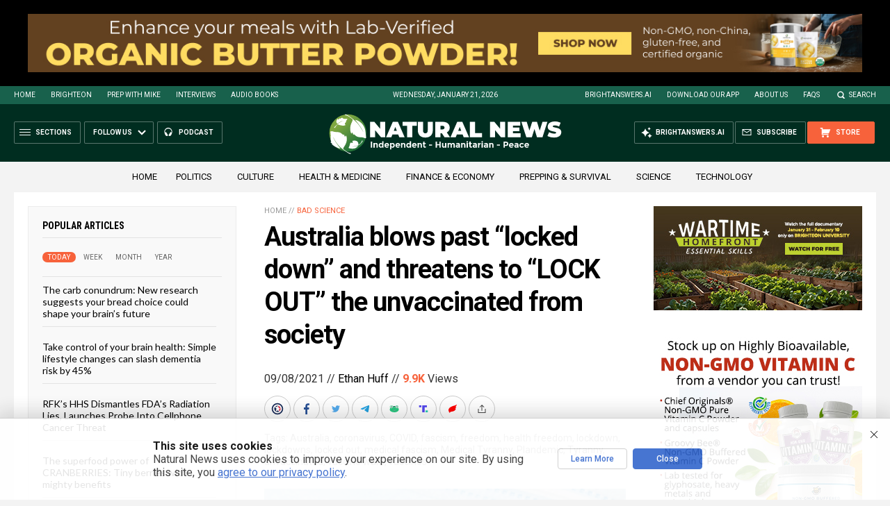

--- FILE ---
content_type: text/html
request_url: https://naturalnews.com/getviews3.asp?url=2021-09-08-australia-threatens-to-lock-out-unvaccinated.html
body_size: -347
content:
9980